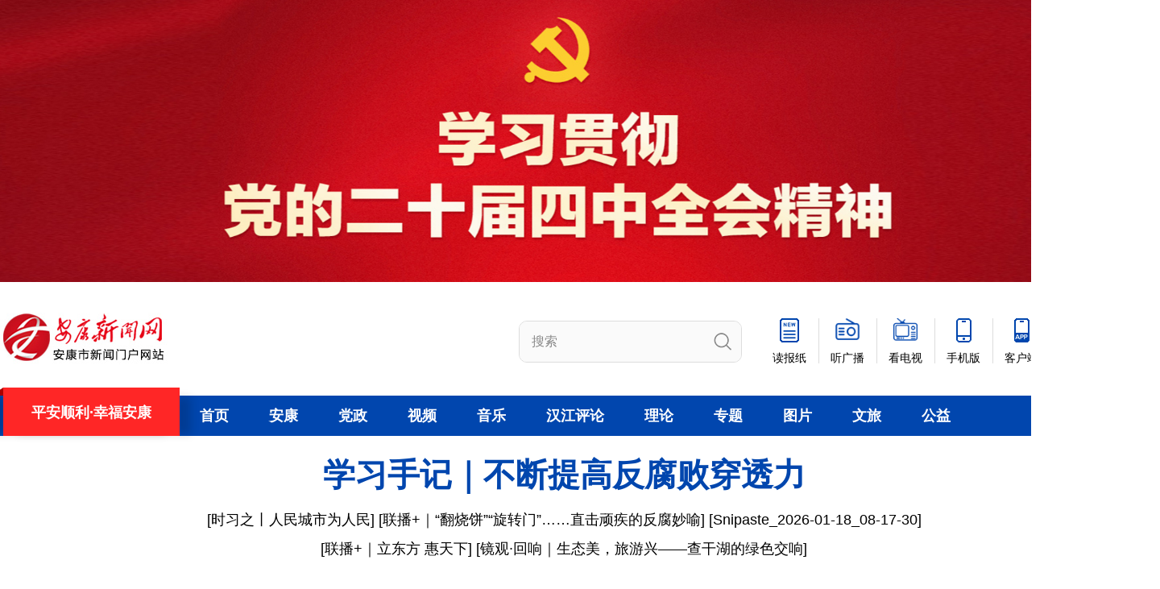

--- FILE ---
content_type: text/html
request_url: http://www.akxw.cn/news/ankang/aknews/2016-12-07/291523_4.html
body_size: 89291
content:
<!DOCTYPE html>
<html xmlns="http://www.w3.org/1999/xhtml">
<head>
    <meta http-equiv="Content-Type" content="text/html; charset=utf-8" />    
    <title>安康新闻网</title>
    <meta name="description" content="安康新闻网是安康市最全面的综合新闻门户网站，汇聚安康新闻、安康体育、安康娱乐、安康科技、安康房产、安康家居、安康汽车、安康休闲、安康美食、安康购物、安康婚庆、安康数码、安康教育、安康旅游、安康财经、安、安康论坛、安康微信、安康日报、安康APP、安康天气预报、安康特产、安康旅游、安康文化、安康信息、安康家政等众多优质频道，力求为广大网友提供最新最快最全面的安康本地新闻生活资讯。" />
    <meta name="keywords" content="安康,安康新闻,安康新闻网,安康新网,安康日报,安康体育,安康娱乐,安康科技,安康房产,安康家居,安康汽车,安康休闲,安康美食,安康购物,安康婚庆,安康数码,安康教育,安康旅游,安康财经,安康论坛,安康微信,安康APP,安康天气预报,安康特产,安康旅游,安康文化,安康信息,安康家政" />    
    <link rel="stylesheet" href="https://www.akxw.cn/resource/css/base.css" />
    <link rel="stylesheet" href="https://www.akxw.cn/resource/css/swiper-bundle.min.css" />
    <link rel="stylesheet" href="https://www.akxw.cn/resource/css/footer.css">
    <link rel="stylesheet" href="https://www.akxw.cn/resource/css/home.css">
    <link rel="stylesheet" href="https://www.akxw.cn/resource/css/header.css">
</head>
<body>
    
                <div class="top_ad">            
            <a href="https://www.akxw.cn/col2070.html" target="_blank"><img src="https://www.akxw.cn/pic/202601/04/a097bee3-8f28-4782-a391-737afdb2e358.jpg"></a>            
        </div>

    <div class="topNav wrapper">
        <a href="#"><img src="https://www.akxw.cn/resource/img/logo.png" class="logo" /></a>
        <div class="topInfo">
            <div class="Search">
                <form id="FindForm" class="search" name="form1" method="get" action="https://www.akxw.cn/static/Search.html" target="_blank">
                    <input type="text" placeholder="搜索" name="keywords" id="kw" value="" class="search-1" />
                    <input name="siteID" value="1" type="hidden">
                    <input type="submit" id="button-addon" value="" class="search-2" />
                </form>
            </div>
            <ul class="service_fun">
                <li class="jumpShow">
                    <div class="navIcon wapIcon"></div>
                    <span>读报纸</span>
                    <div class="jumpNav">
                        <p><strong>安康日报数字报</strong></p>
                        <img src="https://www.akxw.cn/resource/img/index_akrb.jpg" width="55%" />
                        <br />
                        <a href="https://sjk.akxw.cn" target="_blank"><span>点击浏览PC版</span></a>
                    </div>
                </li>
                <li class="jumpShow">
                    <div class="navIcon radioIcon"></div>
                    <span>听广播</span>
                    <div class="jumpNav">
                        <p><strong>安康广播</strong></p>
                        <a href="col2077.html"><img src="/resource/img/jumpnav2.png" class="appImg" width="40%" /></a>
                        <br />
                        <a href="col2077.html"><span>立即查看</span></a>
                    </div>
                </li>
                <li class="jumpShow">
                    <div class="navIcon tvIcon"></div>
                    <span>看电视</span>
                    <div class="jumpNav">
                        <p><strong>安康电视</strong></p>
                        <a href="col2076.html"><img src="/resource/img/jumpnav2.png" class="appImg" width="40%" /></a>
                        <br />
                        <a href="col2076.html"><span>立即查看</span></a>
                    </div>
                </li>
                <li class="jumpShow">
                    <div class="navIcon phoneIcon"></div>
                    <span>手机版</span>
                    <div class="jumpNav">
			            <p><strong>手机版</strong></p>
                        <img src="https://www.akxw.cn/resource/img/index_akxww.jpg" width="55%" />                        
                    </div>
                </li>		
                <li class="jumpShow">
                    <div class="navIcon clientIcon"></div>
                    <span>客户端</span>
                    <div class="jumpNav">
			            <p><strong>安康融媒客户端</strong></p>
                        <a href="https://app.akrt.cn/public/html/share/index.html" target="_blank"><img src="/resource/img/jumpnav2.png" class="appImg" width="40%" /></a>
                        <br />
                        <a href="https://app.akrt.cn/public/html/share/index.html"><span>下载APP</span></a>    
                    </div>
                </li>
                <li class="rong_hover">
		    <div class="navIcon rongIcon"></div>
                    <span>融媒矩阵</span>                    
                    <div class="rong">
                        <div class="rong_name">
                            <p class="rong_cur">公众号</p>
                            <p>视频号</p>
                            <p>抖音号</p>
                        </div>
                        <div class="rong_con">
                            <div class="rong_list">
                                <p class="qr_1">安康日报</p>
                                <p class="qr_2">897综合广播</p>
                                <p class="qr_3">959交通广播</p>
                                <p class="qr_4">新闻视听</p>
                                <p class="qr_5">安康融媒</p>
                                <div class="rongEM">
                                    <img src="/resource/img/qrcode_1.jpg" class="qr_1" />
                                    <img src="/resource/img/qrcode_2.jpg" class="qr_2" />
                                    <img src="/resource/img/qrcode_3.jpg" class="qr_3" />
                                    <img src="/resource/img/qrcode_4.jpg" class="qr_4" />
                                    <img src="/resource/img/qrcode_5.jpg" class="qr_5" />
                                </div>
                            </div>
                            <div class="rong_list">
                                <p class="qr_6">安康日报</p>
                                <p class="qr_7">897综合广播</p>
                                <p class="qr_8">959交通广播</p>
                                <p class="qr_9">新闻视听</p>
                                <p class="qr_10">安康融媒</p>
                                <p class="qr_11">民生视点</p>
                                <div class="rongEM">
                                    <img src="/resource/img/qrcode_6.jpg" class="qr_6" />
                                    <img src="/resource/img/qrcode_7.jpg" class="qr_7" />
                                    <img src="/resource/img/qrcode_8.jpg" class="qr_8" />
                                    <img src="/resource/img/qrcode_9.jpg" class="qr_9" />
                                    <img src="/resource/img/qrcode_10.jpg" class="qr_10" />
                                    <img src="/resource/img/qrcode_11.jpg" class="qr_11" />
                                </div>
                            </div>
                            <div class="rong_list">
                                <p class="qr_12">安康新闻网</p>
                                <p class="qr_13">安广897</p>
                                <p class="qr_14">959抖安康</p>
                                <p class="qr_15">安康新闻</p>
                                <p class="qr_16">民生视点</p>
                                <p class="qr_17">安康融媒</p>
                                <div class="rongEM">
                                    <img src="/resource/img/qrcode_12.jpg" class="qr_12" />
                                    <img src="/resource/img/qrcode_13.jpg" class="qr_13" />
                                    <img src="/resource/img/qrcode_14.jpg" class="qr_14" />
                                    <img src="/resource/img/qrcode_15.jpg" class="qr_15" />
                                    <img src="/resource/img/qrcode_16.jpg" class="qr_16" />
                                    <img src="/resource/img/qrcode_17.jpg" class="qr_17" />
                                </div>
                            </div>
                        </div>
                    </div>
                </li>
            </ul>
        </div>
    </div>
    <!-- <div class="nav_wrap mCenter"> -->
    <div class="nav_wrap">
        <div class="nav">
            <ul>
                <li></li>
                <li class="nav_language"><span>平安顺利·幸福安康</span></li>
                <li class="nav_item"><span><a href="/">首页</a></span></li>
                <li class="nav_item"><span><a href="/col21.html">安康</a></span></li>
                <li class="nav_item"><span><a href="/col1057.html">党政</a></span></li>
                <li class="nav_item"><span><a href="/col50.html">视频</a></span></li>
                <li class="nav_item"><span><a href="https://app.akrt.cn/h5/music/" target="_blank">音乐</a></span></li>
                <li class="nav_item"><span><a href="/col761.html">汉江评论</a></span></li>
                <li class="nav_item"><span><a href="/col52.html">理论</a></span></li>
                <li class="nav_item"><span><a href="/col65.html">专题</a></span></li>
                <li class="nav_item"><span><a href="/col7.html">图片</a></span></li>
                <li class="nav_item"><span><a href="/col8.html">文旅</a></span></li>
                <li class="nav_item"><span><a href="/col99.html">公益</a></span></li>
                <li class="nav_item"></li>
            </ul>
        </div>        
    </div>

    <div class="toutiao wrapper">
        
                <h1><a href="https://www.akxw.cn/content/202601/18/c601292.html" title="" target="_blank">学习手记｜不断提高反腐败穿透力</a></h1>
 
        <p>
        
                
        [<a class="xy-content-link" href="https://www.akxw.cn/content/202601/18/c601295.html" target="_blank">时习之丨人民城市为人民</a>]
        
        [<a class="xy-content-link" href="https://www.akxw.cn/content/202601/18/c601294.html" target="_blank">联播+｜“翻烧饼”“旋转门”……直击顽疾的反腐妙喻</a>]
        
        [<a class="xy-content-link" href="https://www.akxw.cn/content/202601/18/c601293.html" target="_blank">Snipaste_2026-01-18_08-17-30</a>]
        <br/>
        [<a class="xy-content-link" href="https://www.akxw.cn/content/202601/17/c601291.html" target="_blank">联播+｜立东方 惠天下</a>]
        
        [<a class="xy-content-link" href="https://www.akxw.cn/content/202601/17/c601290.html" target="_blank">镜观·回响｜生态美，旅游兴——查干湖的绿色交响</a>]
 
        </p>
    </div>
    
        
    
        <div class="ad2 wrapper">
                </div>
    
    
        <div class="ad3 wrapper">
                </div>

    <div class="direct wrapper">
        <div class="direct_left">
            <h2><a href="/col58.html">国内要闻</a></h2>
            <div class="textRoll">
                <div class="swiper-wrapper">
                    
                                        <div class="swiper-slide">
                    <a href="https://www.akxw.cn/content/202601/16/c601281.html" target="_blank"><span>01-16</span>习近平接受外国新任驻华大使递交国书</a>
                    </div>
                    <div class="swiper-slide">
                    <a href="https://www.akxw.cn/content/202601/16/c601268.html" target="_blank"><span>01-16</span>视频丨习近平总书记在二十届中央纪委五次全会上的重要讲话引发热烈反响</a>
                    </div>
                    <div class="swiper-slide">
                    <a href="https://www.akxw.cn/content/202601/16/c601267.html" target="_blank"><span>01-16</span>壹视界·从“早节”到“晚节”，总书记叮嘱党员干部拒腐防变</a>
                    </div>
                    <div class="swiper-slide">
                    <a href="https://www.akxw.cn/content/202601/15/c601244.html" target="_blank"><span>01-15</span>习近平总书记重要讲话为推进全面从严治党指引方向</a>
                    </div>
                    <div class="swiper-slide">
                    <a href="https://www.akxw.cn/content/202601/15/c601243.html" target="_blank"><span>01-15</span>学习新语｜把权力关进制度的笼子</a>
                    </div>
                    <div class="swiper-slide">
                    <a href="https://www.akxw.cn/content/202601/15/c601238.html" target="_blank"><span>01-15</span>在中央城市工作会议上的讲话</a>
                    </div>
                    <div class="swiper-slide">
                    <a href="https://www.akxw.cn/content/202601/15/c601239.html" target="_blank"><span>01-15</span>联播+｜总书记的“治权”之喻</a>
                    </div>
                    <div class="swiper-slide">
                    <a href="https://www.akxw.cn/content/202601/15/c601240.html" target="_blank"><span>01-15</span>习近平总书记关切事｜冰雪之城 向新而行</a>
                    </div>
                    <div class="swiper-slide">
                    <a href="https://www.akxw.cn/content/202601/15/c601203.html" target="_blank"><span>01-15</span>视频丨科技赋能反腐！年度反腐大片播出第四集</a>
                    </div>
                    <div class="swiper-slide">
                    <a href="https://www.akxw.cn/content/202601/15/c601202.html" target="_blank"><span>01-15</span>近闻·“中国特色反腐败之路，要坚定走下去”</a>
                    </div>

                </div>
                <div class="txtPrev">&lt;</div>
                <div class="txtNext">&gt;</div>
            </div>
        </div>
    </div>
    <div class="headline  wrapper">
        <div class="topNews">            
            
                        <h1><a href="https://www.akxw.cn/content/202601/11/c600839.html" target="_blank">我市召开全市领导干部大会</a></h1>

        </div>
        <div class="sidebar">
            <div class="sidebar-item"><a href="/col2078.html" target="_blank"><img src="/resource/img/shuji.png"  style="display:none;"/></a><div><a href="/col2078.html" target="_blank"><span class="sidebar-tit">柯昌万</span><span class="sidebar-tit">报道集</span></a></div></div>
            <div class="sidebar-item"><a href="/col2043.html" target="_blank"><img src="/resource/img/shizhang.png" style="display:none;"/></a><div><a href="/col2043.html" target="_blank"><span class="sidebar-tit">张小平</span><span class="sidebar-tit">报道集</span></a></div></div>
        </div>        
    </div>
    <div class="news wrapper">
        <div class="news_pic">
            <div class="news_pic_move hover_inner">
                <div class="swiper-wrapper swiper-no-swiping">
                    
                                       <div class="swiper-slide">
                        <div class="img_scale"><a href="https://www.akxw.cn/content/202601/15/c601232.html" target="_blank"><img src="https://www.akxw.cn/pic/202601/15/d1e49bfd-3b33-4ded-9253-1477f3abed86.jpg" /></a>
                        </div>
                        <p>
                            <a href="https://www.akxw.cn/content/202601/15/c601232.html" target="_blank">文旅微短剧《许你一个安康》首播引发观众情感共鸣</a>
                        </p>                        
                    </div>
                    <div class="swiper-slide">
                        <div class="img_scale"><a href="https://www.akxw.cn/content/202601/13/c600907.html" target="_blank"><img src="https://www.akxw.cn/pic/202601/13/7655b334-46bf-4f08-9cd6-3f1dffac043b.jpg" /></a>
                        </div>
                        <p>
                            <a href="https://www.akxw.cn/content/202601/13/c600907.html" target="_blank">以宴为媒 以剧为桥——精品文旅微短剧《许你一个安康》暖心开播</a>
                        </p>                        
                    </div>
                    <div class="swiper-slide">
                        <div class="img_scale"><a href="https://www.akxw.cn/content/202601/11/c600839.html" target="_blank"><img src="https://www.akxw.cn/pic/202601/11/20a6ceda-ee60-4c36-8616-4bd228b8bbae.png" /></a>
                        </div>
                        <p>
                            <a href="https://www.akxw.cn/content/202601/11/c600839.html" target="_blank">我市召开全市领导干部大会</a>
                        </p>                        
                    </div>
                    <div class="swiper-slide">
                        <div class="img_scale"><a href="https://www.akxw.cn/content/202601/06/c600652.html" target="_blank"><img src="https://www.akxw.cn/pic/202601/06/c6885e98-ca78-473a-adc9-cd539c71a75d.jpg" /></a>
                        </div>
                        <p>
                            <a href="https://www.akxw.cn/content/202601/06/c600652.html" target="_blank">“双城联动”带动“文旅联姻”</a>
                        </p>                        
                    </div>
                    <div class="swiper-slide">
                        <div class="img_scale"><a href="https://www.akxw.cn/content/202601/01/c600448.html" target="_blank"><img src="https://www.akxw.cn/pic/202601/01/30973177-54db-4b9c-9d65-b40414c05261.png" /></a>
                        </div>
                        <p>
                            <a href="https://www.akxw.cn/content/202601/01/c600448.html" target="_blank">市委常委会议军会议召开</a>
                        </p>                        
                    </div>
                    <div class="swiper-slide">
                        <div class="img_scale"><a href="https://www.akxw.cn/content/202601/01/c600447.html" target="_blank"><img src="https://www.akxw.cn/pic/202601/01/552f985d-abb6-49f9-a4e1-4235fd0c6375.png" /></a>
                        </div>
                        <p>
                            <a href="https://www.akxw.cn/content/202601/01/c600447.html" target="_blank">市委召开常委会会议 认真学习习近平总书记重要讲话重要指示精神 研究民政和巩固衔接等工作研究民政和巩固衔接等工作</a>
                        </p>                        
                    </div>

                </div>
                <div class="swiper-button-next hover_btn_next"></div>
                <div class="swiper-button-prev hover_btn_prev"></div>
                <div class="swiper-pagination" id="video_page"></div> 
                <div class="news_video">
                    <div class="video_box">
                        <video preload="auto" src="" controls loop></video>
                    </div>
                    <div class="video_close"></div>
                    <div class="video_title"></div>
                </div>               
            </div>

            <div class="news_pic_list hover_inner">
                <div class="swiper-wrapper swiper-no-swiping">
                    
                                        <div class="swiper-slide">
                        <div class="img_scale"><a href="https://www.akxw.cn/content/202512/12/c483569.html" title="" target="_blank"><img src="https://www.akxw.cn/pic/202512/12/2fadf3f9-3151-4040-a712-9309b12c7ab5.png" /></a>
                            <span class="playBlock small_play_btn" data-vdosrc="https://oss.akrt.cn/transcode/2025/12/12/52460406E8C323B7697FE175DAD7F489.mp4"></span>
                        </div>
                        <div class="addSpan">
                            <a href="https://www.akxw.cn/content/202512/12/c483569.html" title="" target="_blank">探访毛绒玩具产业新都 高质量发展安康答卷</a>
                        </div>
                    </div>
                    <div class="swiper-slide">
                        <div class="img_scale"><a href="https://www.akxw.cn/content/202510/23/c481741.html" title="" target="_blank"><img src="https://www.akxw.cn/pic/202510/23/068f6425-1677-45cb-b585-d673c91e3a5a.png" /></a>
                            <span class="playBlock small_play_btn" data-vdosrc="https://www.akxw.cn/vod/fmp/1/video/2025/10/23/10/68fc47b1411c6634bce00fec47fa142450396d28344f1d05.mp4"></span>
                        </div>
                        <div class="addSpan">
                            <a href="https://www.akxw.cn/content/202510/23/c481741.html" title="" target="_blank">今日霜降</a>
                        </div>
                    </div>
                    <div class="swiper-slide">
                        <div class="img_scale"><a href="https://www.akxw.cn/content/202510/08/c481233.html" title="" target="_blank"><img src="https://www.akxw.cn/pic/202510/08/238be24c-3aa8-4f63-a676-e5a58750387a.png" /></a>
                            <span class="playBlock small_play_btn" data-vdosrc="https://www.akxw.cn/vod/fmp/1/video/2025/10/09/11/5a5256ec6d6bbeb7bfc7a310779701631e05710e75b0c84c.mp4"></span>
                        </div>
                        <div class="addSpan">
                            <a href="https://www.akxw.cn/content/202510/08/c481233.html" title="" target="_blank">今日寒露</a>
                        </div>
                    </div>
                    <div class="swiper-slide">
                        <div class="img_scale"><a href="https://www.akxw.cn/content/202510/03/c481162.html" title="" target="_blank"><img src="https://www.akxw.cn/pic/202510/03/d2ac0c1e-f50f-4520-8547-f48164035646.png" /></a>
                            <span class="playBlock small_play_btn" data-vdosrc="https://www.akxw.cn/vod/fmp/1/video/2025/10/03/09/b14ace6197945894b4b5457c147156db0370aeaf853d71b3.mp4"></span>
                        </div>
                        <div class="addSpan">
                            <a href="https://www.akxw.cn/content/202510/03/c481162.html" title="" target="_blank">红旗映山河</a>
                        </div>
                    </div>
                    <div class="swiper-slide">
                        <div class="img_scale"><a href="https://www.akxw.cn/content/202510/02/c481158.html" title="" target="_blank"><img src="https://www.akxw.cn/pic/202510/02/f2fc69b8-6fdc-490a-842b-1b81a6eb2bfd.png" /></a>
                            <span class="playBlock small_play_btn" data-vdosrc="https://www.akxw.cn/vod/fmp/1/video/2025/10/03/09/89aa688b3b7dcd36791d687eead08c323a8bbf3fef3426af.mp4"></span>
                        </div>
                        <div class="addSpan">
                            <a href="https://www.akxw.cn/content/202510/02/c481158.html" title="" target="_blank">强国路上，必定有我</a>
                        </div>
                    </div>
                    <div class="swiper-slide">
                        <div class="img_scale"><a href="https://www.akxw.cn/content/202510/01/c481157.html" title="" target="_blank"><img src="https://www.akxw.cn/pic/202510/01/d3586eb2-fd77-40a9-a507-6da15ec395b2.png" /></a>
                            <span class="playBlock small_play_btn" data-vdosrc="https://www.akxw.cn/vod/fmp/1/video/2025/10/03/10/4dda913122e111112024654e217e5f32e62dd92242aae55a.mp4"></span>
                        </div>
                        <div class="addSpan">
                            <a href="https://www.akxw.cn/content/202510/01/c481157.html" title="" target="_blank">凝聚</a>
                        </div>
                    </div>
                    <div class="swiper-slide">
                        <div class="img_scale"><a href="https://www.akxw.cn/content/202509/07/c480230.html" title="" target="_blank"><img src="https://www.akxw.cn/pic/202509/07/6dd8f33b-e3bd-4519-a275-649b2a817b8f.png" /></a>
                            <span class="playBlock small_play_btn" data-vdosrc="https://www.akxw.cn/vod/fmp/1/video/2025/09/08/11/c53387128c91b2bdd60835058628f0f9f1b8f027e5af464e.mp4"></span>
                        </div>
                        <div class="addSpan">
                            <a href="https://www.akxw.cn/content/202509/07/c480230.html" title="" target="_blank">文化中国行丨白露时节，暑气渐退，寒气初生</a>
                        </div>
                    </div>
                    <div class="swiper-slide">
                        <div class="img_scale"><a href="https://www.akxw.cn/content/202508/17/c479301.html" title="" target="_blank"><img src="https://www.akxw.cn/pic/202508/17/da4e4714-d4a1-449d-a67a-fc0dfe87edc9.jpg" /></a>
                            <span class="playBlock small_play_btn" data-vdosrc="https://www.akxw.cn/vod/fmp/1/video/2025/08/19/08/25afa123937dd4ef049f9e079e0f2a8cb31424ee37ae1557.mp4"></span>
                        </div>
                        <div class="addSpan">
                            <a href="https://www.akxw.cn/content/202508/17/c479301.html" title="" target="_blank">城市内涝，如何避险逃生？</a>
                        </div>
                    </div>
                    <div class="swiper-slide">
                        <div class="img_scale"><a href="https://www.akxw.cn/content/202508/16/c479300.html" title="" target="_blank"><img src="https://www.akxw.cn/pic/202508/16/d0076898-e382-4489-bac7-a9f74a722741.png" /></a>
                            <span class="playBlock small_play_btn" data-vdosrc="https://www.akxw.cn/vod/fmp/1/video/2025/08/19/08/3bc66ecd18dfb9a0bc69ec8e20dc5535b197bc04e3310def.mp4"></span>
                        </div>
                        <div class="addSpan">
                            <a href="https://www.akxw.cn/content/202508/16/c479300.html" title="" target="_blank">城市内涝如何避险自救</a>
                        </div>
                    </div>
                    <div class="swiper-slide">
                        <div class="img_scale"><a href="https://www.akxw.cn/content/202508/15/c479299.html" title="" target="_blank"><img src="https://www.akxw.cn/pic/202508/15/da266b1c-b0e1-4224-a3e3-aed224676a18.jpg" /></a>
                            <span class="playBlock small_play_btn" data-vdosrc="https://www.akxw.cn/vod/fmp/1/video/2025/08/19/08/dcab570f01192a47f353a947ccd0c1cb232f86edcaf9afc2.mp4"></span>
                        </div>
                        <div class="addSpan">
                            <a href="https://www.akxw.cn/content/202508/15/c479299.html" title="" target="_blank">暴雨山洪莫轻视 科学避险保平安</a>
                        </div>
                    </div>

                </div>
                <div class="swiper-button-next hover_btn_next"></div>
                <div class="swiper-button-prev hover_btn_prev"></div>
            </div>

        </div>
        <div class="news_list">            <ul>
                
                                <li><a href="https://www.akxw.cn/content/202601/11/c600839.html" target="_blank">我市召开全市领导干部大会</a></li>

                
                                <li><a href="https://www.akxw.cn/content/202601/09/c600811.html" target="_blank">市政府党组召开集体学习暨年度调研成果交流会议</a></li>

                
                                <li><a href="https://www.akxw.cn/content/202601/11/c600842.html" target="_blank">寇全安在汉阴县调研经济稳增长等重点工作</a></li>
                <li><a href="https://www.akxw.cn/content/202601/11/c600841.html" target="_blank">罗晓君在镇坪县调研督导稳增长等工作</a></li>

                <li class="showAdv">                    
                
                                            <a href="https://www.akxw.cn/col2072.html" target="_blank"><img src="https://www.akxw.cn/pic/202512/24/2a2227f2-d2d0-45d0-9288-05ba12c2899f.png"></a>

                </li>
            </ul>
            <ul>
                
                                <li><a href="https://www.akxw.cn/content/202601/16/c601284.html" target="_blank">18日夜间至21日 我市有雨雪降温天气</a></li>
                <li><a href="https://www.akxw.cn/content/202601/16/c601245.html" target="_blank">我市环境监测能力获国家“硬核”认证</a></li>
                <li><a href="https://www.akxw.cn/content/202601/15/c601232.html" target="_blank">文旅微短剧《许你一个安康》首播引发观众情感共鸣</a></li>
                <li><a href="https://www.akxw.cn/content/202601/15/c601210.html" target="_blank">一业兴百业旺</a></li>
                <li><a href="https://www.akxw.cn/content/202601/15/c601209.html" target="_blank">汉阴县国有资本收益收缴实现新突破</a></li>
                <li><a href="https://www.akxw.cn/content/202601/15/c601208.html" target="_blank">从“移居”到“宜居”的幸福变迁</a></li>

            </ul>
            <ul>
                
                                <li><a href="https://www.akxw.cn/content/202601/17/c601288.html" target="_blank">市审计局召开2026年度全市审计工作谋划务虚会</a></li>
                <li><a href="https://www.akxw.cn/content/202601/15/c601211.html" target="_blank">以“民生温度”提升“幸福指数”</a></li>
                <li><a href="https://www.akxw.cn/content/202601/14/c601130.html" target="_blank">市安委办印发《通知》 在全市安全生产领域推行“三四三”工作法</a></li>
                <li><a href="https://www.akxw.cn/content/202601/13/c600893.html" target="_blank">市财政局组织开展行政事业性国有资产报告培训</a></li>
                <li><a href="https://www.akxw.cn/content/202601/12/c600887.html" target="_blank">戎装映红妆 誓言许家国</a></li>
                <li><a href="https://www.akxw.cn/content/202601/12/c600863.html" target="_blank">监管为民保安全</a></li>

            </ul>
        </div>

    </div>
    <!-- 专题 -->
    <div class="threeEyes wrapper">
        <div class="sub_column"><a href="/col65.html">专题</a></div>
        <div class="marvellous">
            <div class="marvellousSwiper hover_inner">
                <div class="swiper-wrapper swiper-no-swiping">
                    
                                        <div class="swiper-slide img_scale">
                    <a href="https://www.akxw.cn/col2075.html" target="_blank"><img src="https://www.akxw.cn/pic/202601/07/e90a51a5-1974-43cc-846f-dc748553a606.png" /></a>
                    </div>
                    <div class="swiper-slide img_scale">
                    <a href="https://www.akxw.cn/col2070.html" target="_blank"><img src="https://www.akxw.cn/pic/202601/04/fca2227c-2428-4331-a309-fac710b276ac.jpg" /></a>
                    </div>
                    <div class="swiper-slide img_scale">
                    <a href="https://www.akxw.cn/col2072.html" target="_blank"><img src="https://www.akxw.cn/pic/202512/31/f67a5e9a-b525-448c-bc7c-7d76cd99c5b1.png" /></a>
                    </div>
                    <div class="swiper-slide img_scale">
                    <a href="https://www.akxw.cn/col2058.html" target="_blank"><img src="https://www.akxw.cn/pic/202512/30/61b9e04d-39ce-4a50-ac46-822007f7f3ba.png" /></a>
                    </div>
                    <div class="swiper-slide img_scale">
                    <a href="https://www.akxw.cn/col2066.html" target="_blank"><img src="https://www.akxw.cn/pic/202503/01/fce65b3f-794e-4a90-a92f-b2cd03450ead.jpg" /></a>
                    </div>

                </div>
                <div class="swiper-button-next hover_btn_next"></div>
                <div class="swiper-button-prev hover_btn_prev"></div>
            </div>
        </div>
    </div>
    <div class="readComment wrapper">
        <div class="chinaWorld">
            <!-- 县区动态 -->
            <div class="chinaWorld_item left">
                <div class="sub_column">
                    <a href="/col35.html">县区动态</a>
                </div>
                <div class="chinaWorld_pic">
                    
                                        <div class="img_scale"><a href="https://www.akxw.cn/content/202601/16/c601262.html" target="_blank"><img src="https://www.akxw.cn/pic/202601/16/6ee6afff-b813-47c7-ad20-dbd8ec2f9c90.png" /></a>
                        <p class="pic-1" data-id="601262"><a href="https://www.akxw.cn/content/202601/16/c601262.html">安康东坝白庙雨污分流工程污水管道全线贯通</a></p>
                    </div>

                </div>
                <ul class="chinaWorld_txt">
                    
                                        <li class="li-1" data-id="601285">
                        <a href="https://www.akxw.cn/content/202601/16/c601285.html">小承诺里的党员担当</a>
                    </li>
                    <li class="li-1" data-id="601262">
                        <a href="https://www.akxw.cn/content/202601/16/c601262.html">安康东坝白庙雨污分流工程污水管道全线贯通</a>
                    </li>
                    <li class="li-1" data-id="601260">
                        <a href="https://www.akxw.cn/content/202601/16/c601260.html">岚皋冬日文旅活动丰富多彩</a>
                    </li>
                    <li class="li-1" data-id="601258">
                        <a href="https://www.akxw.cn/content/202601/16/c601258.html">文化赋能添新彩</a>
                    </li>
                    <li class="li-1" data-id="601254">
                        <a href="https://www.akxw.cn/content/202601/16/c601254.html">蓄势赋能“开门红”</a>
                    </li>
                    <li class="li-1" data-id="601252">
                        <a href="https://www.akxw.cn/content/202601/16/c601252.html">宁陕多举措激发干部干事创业内生动力</a>
                    </li>

                </ul>
            </div>
            <!-- 理论专栏 -->
            <div class="chinaWorld_item left">
                <div class="sub_column">
                    <a href="/col52.html">理论专栏</a>
                </div>
                <div class="chinaWorld_pic">
                    
                                        <div class="img_scale"><a href="https://www.akxw.cn/content/202512/29/c484078.html" target="_blank"><img src="https://www.akxw.cn/pic/202512/29/07402cba-f59c-4110-8647-9454c977a45c.png" /></a>
                        <p class="pic-2" data-id="484078"><a href="https://www.akxw.cn/content/202512/29/c484078.html">坚守根本遵循 提升办学质效 在服务大局中彰显独特价值</a></p>
                    </div>

                </div>
                <ul class="chinaWorld_txt">
                    
                                        <li class="li-2" data-id="484078">
                        <a href="https://www.akxw.cn/content/202512/29/c484078.html">坚守根本遵循 提升办学质效 在服务大局中彰显独特价值</a>
                    </li>
                    <li class="li-2" data-id="484079">
                        <a href="https://www.akxw.cn/content/202512/29/c484079.html">深入学习贯彻党的二十届四中全会精神 打造陕南中医药服务新高地</a>
                    </li>
                    <li class="li-2" data-id="483784">
                        <a href="https://www.akxw.cn/content/202512/19/c483784.html">赓续秦巴文脉 赋能幸福安康</a>
                    </li>
                    <li class="li-2" data-id="483783">
                        <a href="https://www.akxw.cn/content/202512/19/c483783.html">关于创新推行街道议事代表会议制度的探索与思考</a>
                    </li>
                    <li class="li-2" data-id="483130">
                        <a href="https://www.akxw.cn/content/202512/01/c483130.html">变硒资源为硒产业——安康富硒文化的实践运用与价值转换</a>
                    </li>
                    <li class="li-2" data-id="482738">
                        <a href="https://www.akxw.cn/content/202511/20/c482738.html">不断开创在中国式现代化道路上聚力建设幸福安康新局面</a>
                    </li>

                </ul>
            </div>
            <!-- 汉江评论 -->
            <div class="chinaWorld_item right">
                <div class="sub_column">
                    <a href="/col761.html">汉江评论</a>
                </div>
                <div class="chinaWorld_pic">
                    
                                        <div class="img_scale"><a href="https://www.akxw.cn/content/202512/16/c483678.html" target="_blank"><img src="https://www.akxw.cn/pic/202512/16/b1859c4c-1da2-4d31-9c75-2ba211e66dc4.jpg" /></a>
                        <p class="pic-3" data-id="483678"><a href="https://www.akxw.cn/content/202512/16/c483678.html">让青春之花绚丽绽放</a></p>
                    </div>

                </div>
                <ul class="chinaWorld_txt">
                    
                                        <li class="li-3" data-id="483680">
                        <a href="https://www.akxw.cn/content/202512/16/c483680.html">用心用情解民忧</a>
                    </li>
                    <li class="li-3" data-id="483678">
                        <a href="https://www.akxw.cn/content/202512/16/c483678.html">让青春之花绚丽绽放</a>
                    </li>
                    <li class="li-3" data-id="483679">
                        <a href="https://www.akxw.cn/content/202512/16/c483679.html">永葆为民务实清廉的政治本色</a>
                    </li>
                    <li class="li-3" data-id="483677">
                        <a href="https://www.akxw.cn/content/202512/16/c483677.html">以奋斗姿态激扬青春力量</a>
                    </li>
                    <li class="li-3" data-id="483524">
                        <a href="https://www.akxw.cn/content/202512/11/c483524.html">努力发扬斗争精神</a>
                    </li>
                    <li class="li-3" data-id="483489">
                        <a href="https://www.akxw.cn/content/202512/10/c483489.html">以奋斗姿态激扬青春力量</a>
                    </li>

                </ul>
            </div>
        </div>
    </div>
    <!-- 城市推荐 -->
    <div class="practice wrapper">
        <div class="city">
            <div class="sub_column">城市推介</div>
            <div class="citySwiper hover_inner">
                <div class="swiper-wrapper swiper-no-swiping">
                    
                                        <div class="swiper-slide">
                        <div class="img_scale"><a href="https://www.akxw.cn/col837.html" target="_blank"><img src="https://www.akxw.cn/pic/202512/09/ed9f2068-5a8e-4ffa-89fc-90e1e39a4527.png" /></a>
                        </div>
                    </div>
                    <div class="swiper-slide">
                        <div class="img_scale"><a href="https://www.akxw.cn/col838.html" target="_blank"><img src="https://www.akxw.cn/pic/202512/09/da3f5d94-7ab4-424b-a502-d3346e6ad917.png" /></a>
                        </div>
                    </div>
                    <div class="swiper-slide">
                        <div class="img_scale"><a href="https://www.akxw.cn/col839.html" target="_blank"><img src="https://www.akxw.cn/pic/202512/09/5802cfd3-fcad-4fb3-bf94-7fa40c3d325f.png" /></a>
                        </div>
                    </div>
                    <div class="swiper-slide">
                        <div class="img_scale"><a href="https://www.akxw.cn/col845.html" target="_blank"><img src="https://www.akxw.cn/pic/202512/09/c0e311e9-b87c-4bd4-94e2-4c32d9c36e2b.png" /></a>
                        </div>
                    </div>
                    <div class="swiper-slide">
                        <div class="img_scale"><a href="https://www.akxw.cn/col846.html" target="_blank"><img src="https://www.akxw.cn/pic/202512/31/41e29d14-5b91-4101-bb96-652871ee7653.png" /></a>
                        </div>
                    </div>
                    <div class="swiper-slide">
                        <div class="img_scale"><a href="https://www.akxw.cn/col843.html" target="_blank"><img src="https://www.akxw.cn/pic/202512/09/aa208c83-fee6-4c1b-9983-15d78521f8d5.png" /></a>
                        </div>
                    </div>
                    <div class="swiper-slide">
                        <div class="img_scale"><a href="https://www.akxw.cn/col842.html" target="_blank"><img src="https://www.akxw.cn/pic/202512/09/45c876d9-8e57-466b-98f8-9d74c984b7db.png" /></a>
                        </div>
                    </div>
                    <div class="swiper-slide">
                        <div class="img_scale"><a href="https://www.akxw.cn/col840.html" target="_blank"><img src="https://www.akxw.cn/pic/202512/31/30026918-1093-4685-be16-64042895975b.png" /></a>
                        </div>
                    </div>
                    <div class="swiper-slide">
                        <div class="img_scale"><a href="https://www.akxw.cn/col841.html" target="_blank"><img src="https://www.akxw.cn/pic/202512/31/128e5db0-afd1-4224-967a-64558758f804.png" /></a>
                        </div>
                    </div>
                    <div class="swiper-slide">
                        <div class="img_scale"><a href="https://www.akxw.cn/col844.html" target="_blank"><img src="https://www.akxw.cn/pic/202512/31/257ab830-fc50-4b96-b170-35aced98ace0.png" /></a>
                        </div>
                    </div>
                    <div class="swiper-slide">
                        <div class="img_scale"><a href="https://www.akxw.cn/col919.html" target="_blank"><img src="https://www.akxw.cn/pic/202512/31/742adc29-bca1-4c26-9f38-eaa37291eeac.png" /></a>
                        </div>
                    </div>
                    <div class="swiper-slide">
                        <div class="img_scale"><a href="https://www.akxw.cn/col920.html" target="_blank"><img src="https://www.akxw.cn/pic/202512/31/1fd74df8-1ee7-40ed-b17b-32ab3e3982f9.png" /></a>
                        </div>
                    </div>
                    <div class="swiper-slide">
                        <div class="img_scale"><a href="https://www.akxw.cn/col921.html" target="_blank"><img src="https://www.akxw.cn/pic/202512/31/4b833b75-6cae-4e03-8bfd-a62c6f077b9f.png" /></a>
                        </div>
                    </div>

                </div>
                <div class="swiper-button-next hover_btn_next"></div>
                <div class="swiper-button-prev hover_btn_prev"></div>
            </div>
        </div>
    </div>
    <!-- 城市推荐 -->
    <div class="threeEyes wrapper">
        <div class="threeEyes_con same_con eye_spec">
            <div class="chinaWorld_item left">
                <div class="sub_column"><a href="/col2007.html">经济产业</a></div>
                <ul class="threeEyes_l same_pic">
                    
                                        <li>
                        <div class="img_scale">
                            <a href="https://www.akxw.cn/content/202601/05/c600617.html" target="_blank"><img src="https://www.akxw.cn/pic/202601/05/7d098843-3f35-49e7-870c-a33c30d0a9c7.jpg"></a>
                        </div>
                        <p class="judSpan noBtn pic-4" data-id="600617"><a href="https://www.akxw.cn/content/202601/05/c600617.html" target="_blank"><span class="“桥头堡”通江达海  “试验田”活力迸发"></span>“桥头堡”通江达海  “试验田”活力迸发</a></p>
                    </li>
                    <li>
                        <div class="img_scale">
                            <a href="https://www.akxw.cn/content/202512/30/c600270.html" target="_blank"><img src="https://www.akxw.cn/pic/202512/30/0e5c8f6b-43da-4637-8f82-23d36c4daa66.jpg"></a>
                        </div>
                        <p class="judSpan noBtn pic-4" data-id="600270"><a href="https://www.akxw.cn/content/202512/30/c600270.html" target="_blank"><span class="汉江两岸涌新潮"></span>汉江两岸涌新潮</a></p>
                    </li>
                    <li>
                        <div class="img_scale">
                            <a href="https://www.akxw.cn/content/202512/29/c600259.html" target="_blank"><img src="https://www.akxw.cn/pic/202512/29/43eb2ab8-443c-4b15-a494-9a76282da54b.jpg"></a>
                        </div>
                        <p class="judSpan noBtn pic-4" data-id="600259"><a href="https://www.akxw.cn/content/202512/29/c600259.html" target="_blank"><span class="旬阳：高质量督查护航高质量发展"></span>旬阳：高质量督查护航高质量发展</a></p>
                    </li>

                </ul>
            </div>
            <div class="chinaWorld_item left">
                <div class="sub_column" style="border:none">&nbsp;</div>
                <div class="threeEyes_second">
                    <div class="threeEyes_m same_wordStyle">
                        <ul>
                            
                                                                    <li class="li-4" data-id="601254"><a href="https://www.akxw.cn/content/202601/16/c601254.html" target="_blank">蓄势赋能“开门红”</a></li>
                                    <li class="li-4" data-id="601217"><a href="https://www.akxw.cn/content/202601/15/c601217.html" target="_blank">打造“近悦远来”的“人才磁场”</a></li>
                                    <li class="li-4" data-id="601210"><a href="https://www.akxw.cn/content/202601/15/c601210.html" target="_blank">一业兴百业旺</a></li>
                                    <li class="li-4" data-id="601207"><a href="https://www.akxw.cn/content/202601/15/c601207.html" target="_blank">我市以科技支撑加力现代农业产业技术体系建设</a></li>
                                    <li class="li-4" data-id="601195"><a href="https://www.akxw.cn/content/202601/15/c601195.html" target="_blank">“供销赋能 美食安康”战略合作启动</a></li>
                                    <li class="li-4" data-id="601146"><a href="https://www.akxw.cn/content/202601/14/c601146.html" target="_blank">让发展成果可感可及</a></li>
                                    <li class="li-4" data-id="601139"><a href="https://www.akxw.cn/content/202601/14/c601139.html" target="_blank">聚势赋能促蝶变</a></li>
                                    <li class="li-4" data-id="600820"><a href="https://www.akxw.cn/content/202601/09/c600820.html" target="_blank">汉阴大棚孕育增收新“薯”光</a></li>
                                    <li class="li-4" data-id="600617"><a href="https://www.akxw.cn/content/202601/05/c600617.html" target="_blank">“桥头堡”通江达海  “试验田”活力迸发</a></li>
                                    <li class="li-4" data-id="600270"><a href="https://www.akxw.cn/content/202512/30/c600270.html" target="_blank">汉江两岸涌新潮</a></li>
                                    <li class="li-4" data-id="484099"><a href="https://www.akxw.cn/content/202512/30/c484099.html" target="_blank">白河县硫铁矿区污染综合治理任务圆满完成</a></li>
                                    <li class="li-4" data-id="600259"><a href="https://www.akxw.cn/content/202512/29/c600259.html" target="_blank">旬阳：高质量督查护航高质量发展</a></li>

                        </ul>
                    </div>

                </div>
            </div>
            <div class="chinaWorld_item right">
                <div class="sub_column"><a href="/col100.html">曝光台</a></div>
                <div class="threeEyes_second">

                    <ul class="threeEyes_r same_wordStyle">
                        
                                                <li>
                            <div class="img_scale"><a href="https://www.akxw.cn/content/202601/14/c601153.html" target="_blank"><img src="https://www.akxw.cn/pic/202601/14/aa1c0719-3d81-4d82-839e-6d072a585daa.jpg"></a>
                                <p  class="pic-5" data-id="601153">
                                <a href="https://www.akxw.cn/content/202601/14/c601153.html" target="_blank">安康城区部分小区消防通道成“停车场”</a>
                                </p>
                            </div>
                        </li>


                        
                                                            <li class="li-5" data-id="601153"><a href="https://www.akxw.cn/content/202601/14/c601153.html" target="_blank">安康城区部分小区消防通道成“停车场”</a></li>
                                <li class="li-5" data-id="481888"><a href="https://www.akxw.cn/content/202510/28/c481888.html" target="_blank">安康城区电动车摩托车 随意停放仍存在</a></li>
                                <li class="li-5" data-id="478524"><a href="https://www.akxw.cn/content/202507/28/c478524.html" target="_blank">文明出行 向交通陋习亮“红灯”</a></li>
                                <li class="li-5" data-id="468885"><a href="https://www.akxw.cn/content/202412/05/c468885.html" target="_blank">不文明行为曝光台｜汉江生态公园部分游客随地吐痰</a></li>
                                <li class="li-5" data-id="466148"><a href="https://www.akxw.cn/content/202410/10/c466148.html" target="_blank">安康中院发布悬赏执行公告 最高赏金百余万</a></li>


                    </ul>
                </div>
            </div>
        </div>
    </div>
    
        
    
        <div class="ad2 wrapper">
                </div>
    
    
        <div class="ad3 wrapper">
                </div>

    <div class="threeEyes wrapper">
        <div class="threeEyes_con same_con eye_spec">
            <div class="chinaWorld_item left">
                <div class="sub_column"><a href="/col2008.html">社会法制</a></div>
                <ul class="threeEyes_l same_pic">
                    
                                        <li>
                        <div class="img_scale">
                            <a href="https://www.akxw.cn/content/202512/08/c483404.html" target="_blank"><img src="https://www.akxw.cn/pic/202512/08/6b75103c-9092-4314-b354-2b9bdc83935e.jpg"></a>
                        </div>
                        <p class="judSpan noBtn pic-6" data-id="483404"><a href="https://www.akxw.cn/content/202512/08/c483404.html" target="_blank"><span class="汉阴凤堰梯田保护步入法治化轨道"></span>汉阴凤堰梯田保护步入法治化轨道</a></p>
                    </li>
                    <li>
                        <div class="img_scale">
                            <a href="https://www.akxw.cn/content/202512/16/c483660.html" target="_blank"><img src="https://www.akxw.cn/pic/202512/16/34008a0e-a207-4980-9b87-8bc54a2d9b4d.png"></a>
                        </div>
                        <p class="judSpan noBtn pic-6" data-id="483660"><a href="https://www.akxw.cn/content/202512/16/c483660.html" target="_blank"><span class="以法治力量共护碧水清波"></span>以法治力量共护碧水清波</a></p>
                    </li>
                    <li>
                        <div class="img_scale">
                            <a href="https://www.akxw.cn/content/202512/12/c483548.html" target="_blank"><img src="https://www.akxw.cn/pic/202512/12/5becc700-eee4-47ba-a9b3-a788306b1a82.jpg"></a>
                        </div>
                        <p class="judSpan noBtn pic-6" data-id="483548"><a href="https://www.akxw.cn/content/202512/12/c483548.html" target="_blank"><span class="长治久安根基稳"></span>长治久安根基稳</a></p>
                    </li>

                </ul>
            </div>
            <div class="chinaWorld_item left">
                <div class="sub_column" style="border:none">&nbsp;</div>
                <div class="threeEyes_second">
                    <div class="threeEyes_m same_wordStyle">
                        <ul>
                            
                                                                    <li class="li-6" data-id="601156"><a href="https://www.akxw.cn/content/202601/14/c601156.html" target="_blank">小轿车与摩托车相撞，摩托车负主责怎么赔？</a></li>
                                    <li class="li-6" data-id="601154"><a href="https://www.akxw.cn/content/202601/14/c601154.html" target="_blank">汉滨区人民法院智能化办案让群众享受便捷高效服务</a></li>
                                    <li class="li-6" data-id="600816"><a href="https://www.akxw.cn/content/202601/09/c600816.html" target="_blank">讲文明 树新风 | 文明新风浸润洞河</a></li>
                                    <li class="li-6" data-id="483404"><a href="https://www.akxw.cn/content/202512/08/c483404.html" target="_blank">汉阴凤堰梯田保护步入法治化轨道</a></li>
                                    <li class="li-6" data-id="483970"><a href="https://www.akxw.cn/content/202512/25/c483970.html" target="_blank">汉阴县审计局助推法治宣传与审计业务同频共振</a></li>
                                    <li class="li-6" data-id="483898"><a href="https://www.akxw.cn/content/202512/23/c483898.html" target="_blank">我市五件法律援助案例获评全省优秀案例</a></li>
                                    <li class="li-6" data-id="483865"><a href="https://www.akxw.cn/content/202512/22/c483865.html" target="_blank">宁陕以高质量法治服务保障县域经济高质量发展</a></li>
                                    <li class="li-6" data-id="483859"><a href="https://www.akxw.cn/content/202512/22/c483859.html" target="_blank">石泉启动“亮剑护河2026”河湖执法专项行动</a></li>
                                    <li class="li-6" data-id="483799"><a href="https://www.akxw.cn/content/202512/19/c483799.html" target="_blank">我市举行“八五”普法实施情况新闻发布会</a></li>
                                    <li class="li-6" data-id="483774"><a href="https://www.akxw.cn/content/202512/19/c483774.html" target="_blank">“家门口”有了“法律顾问”——石泉“两官两警”进家站激活基层治理新动能</a></li>
                                    <li class="li-6" data-id="483746"><a href="https://www.akxw.cn/content/202512/18/c483746.html" target="_blank">平利长安：宪法宣传进乡村</a></li>
                                    <li class="li-6" data-id="483711"><a href="https://www.akxw.cn/content/202512/17/c483711.html" target="_blank">石泉：片区联建激活机关党建“新引擎”</a></li>

                        </ul>
                    </div>

                </div>
            </div>
			<div class="chinaWorld_item right click_chinaWorld_item">
                <div class="sub_column">
                    <p class="tab-item" data-tab="tab1" style="border-bottom: 2px solid #0046ae;"><a href="/col99.html">公益</a></p>
                    <p class="tab-item" data-tab="tab2"><a href="/col1071.html">时代楷模</a></p>
                    <p class="tab-item" data-tab="tab3"><a href="/col867.html">公益广告</a></p>
                </div>
                <div class="threeEyes_second">

                    <ul class="threeEyes_r same_wordStyle change_news_item " id="tab1" style="display: block;">
                        
                                                <li>
                            <div class="img_scale"><a href="https://www.akxw.cn/content/202412/31/c469940.html" target="_blank"><img src="https://www.akxw.cn/pic/202412/31/9b90e529-6c51-46cc-b11b-f5e7a40002b4.jpg"></a>
                                <p class="pic-9" data-id="469940">
                                <a href="https://www.akxw.cn/content/202412/31/c469940.html" target="_blank">安康市中心血站联合市中医医院开展无偿献血活动</a>
                                </p>
                            </div>
                        </li>

                        
                                                            <li class="li-9" data-id="601159"><a href="https://www.akxw.cn/content/202601/14/c601159.html" target="_blank">一抹“志愿红”温暖一座城</a></li>
                                <li class="li-9" data-id="478885"><a href="https://www.akxw.cn/content/202508/07/c478885.html" target="_blank">周立信：“能救人就是福分”</a></li>
                                <li class="li-9" data-id="478562"><a href="https://www.akxw.cn/content/202507/29/c478562.html" target="_blank">汪诗军：十三年的爱心坚守</a></li>
                                <li class="li-9" data-id="478089"><a href="https://www.akxw.cn/content/202507/17/c478089.html" target="_blank">热血传递温暖 奉献彰显担当—安康鑫和装饰有限公司开展无偿献血活动</a></li>
                                <li class="li-9" data-id="478088"><a href="https://www.akxw.cn/content/202507/17/c478088.html" target="_blank">长安银行安康分行组织开展无偿献血公益活动</a></li>

                    </ul>
                    <ul class="threeEyes_r same_wordStyle change_news_item" id="tab2" style="display: none;">
                        
                                                <li>
                            <div class="img_scale"><a href="https://www.akxw.cn/content/202601/07/c600786.html" target="_blank"><img src="https://www.akxw.cn/pic/202601/07/368e8a85-03d3-48e7-8961-dcc0c1744d41.jpg"></a>
                                <p class="pic-10" data-id="600786">
                                <a href="https://www.akxw.cn/content/202601/07/c600786.html" target="_blank">徐淙洋：忠实践行“多种粮、种好粮”嘱托的优秀代表</a>
                                </p>
                            </div>
                        </li>


                        
                                                            <li class="li-10" data-id="600786"><a href="https://www.akxw.cn/content/202601/07/c600786.html" target="_blank">徐淙洋：忠实践行“多种粮、种好粮”嘱托的优秀代表</a></li>
                                <li class="li-10" data-id="600785"><a href="https://www.akxw.cn/content/202601/07/c600785.html" target="_blank">时代楷模——重庆检察未成年人保护工作团队代表</a></li>
                                <li class="li-10" data-id="475793"><a href="https://www.akxw.cn/content/202409/21/c475793.html" target="_blank">中央宣传部追授杨士莪同志“时代楷模”称号</a></li>
                                <li class="li-10" data-id="460120"><a href="https://www.akxw.cn/content/202406/19/c460120.html" target="_blank">中央宣传部追授徐利民同志“时代楷模”称号</a></li>
                                <li class="li-10" data-id="451610"><a href="https://www.akxw.cn/content/202401/09/c451610.html" target="_blank">宝塔山下的忠诚卫士 宝塔消防救援站（三）</a></li>


                    </ul>
                    <ul class="threeEyes_r same_wordStyle change_news_item" id="tab3" style="display: none;">
                        
                                                <li>
                            <div class="img_scale"><a href="https://www.akxw.cn/content/202601/16/c601276.html" target="_blank"><img src="https://www.akxw.cn/pic/202601/16/048d2d1a-26a3-4190-b24a-cfcba0546489.jpg"></a>
                                <p class="pic-11" data-id="601276">
                                <a href="https://www.akxw.cn/content/202601/16/c601276.html" target="_blank">给自己一个微笑 让生活充满阳光</a>
                                </p>
                            </div>
                        </li>

                        
                                                            <li class="li-11" data-id="601276"><a href="https://www.akxw.cn/content/202601/16/c601276.html" target="_blank">给自己一个微笑 让生活充满阳光</a></li>
                                <li class="li-11" data-id="601274"><a href="https://www.akxw.cn/content/202601/16/c601274.html" target="_blank">文明其精神 野蛮其体魄</a></li>
                                <li class="li-11" data-id="600775"><a href="https://www.akxw.cn/content/202601/07/c600775.html" target="_blank">每天运动一小时 健康幸福一辈子</a></li>
                                <li class="li-11" data-id="600774"><a href="https://www.akxw.cn/content/202601/07/c600774.html" target="_blank">呵护每一个向上成长的梦想</a></li>
                                <li class="li-11" data-id="600773"><a href="https://www.akxw.cn/content/202601/07/c600773.html" target="_blank">在岗一分钟 敬业六十秒</a></li>

                    </ul>
                </div>
            </div>
        </div>
    </div>
    
            
    
        <div class="ad2 wrapper">
                </div>
    
    
        <div class="ad3 wrapper">
                </div>

    <div class="threeEyes wrapper">
        <div class="threeEyes_con same_con eye_spec">
            <div class="chinaWorld_item left">
                <div class="sub_column"><a href="/col2009.html">教育健康</a></div>
                <ul class="threeEyes_l same_pic">
                
                                        <li>
                        <div class="img_scale">
                            <a href="https://www.akxw.cn/content/202601/16/c601257.html" target="_blank"><img src="https://www.akxw.cn/pic/202601/16/1466c896-2092-4af3-bb3e-2ded4ef589b8.jpg"></a>
                        </div>
                        <p class="judSpan noBtn pic-8" data-id="601257"><a href="https://www.akxw.cn/content/202601/16/c601257.html" target="_blank"><span class="办好人民满意的教育"></span>办好人民满意的教育</a></p>
                    </li>
                    <li>
                        <div class="img_scale">
                            <a href="https://www.akxw.cn/content/202601/16/c601256.html" target="_blank"><img src="https://www.akxw.cn/pic/202601/16/c76ea923-9186-4cfb-9e7c-274177d168bb.png"></a>
                        </div>
                        <p class="judSpan noBtn pic-8" data-id="601256"><a href="https://www.akxw.cn/content/202601/16/c601256.html" target="_blank"><span class="织密群众健康保障网"></span>织密群众健康保障网</a></p>
                    </li>
                    <li>
                        <div class="img_scale">
                            <a href="https://www.akxw.cn/content/202601/15/c601221.html" target="_blank"><img src="https://www.akxw.cn/pic/202601/15/563fddd9-c6a7-4e69-ac97-edb5c21fb6c3.jpg"></a>
                        </div>
                        <p class="judSpan noBtn pic-8" data-id="601221"><a href="https://www.akxw.cn/content/202601/15/c601221.html" target="_blank"><span class="汉滨区红旗小学开展法治宣传教育讲座"></span>汉滨区红旗小学开展法治宣传教育讲座</a></p>
                    </li>

                </ul>
            </div>
            <div class="chinaWorld_item left">
                <div class="sub_column" style="border:none">&nbsp;</div>
                <div class="threeEyes_second">
                    <div class="threeEyes_m same_wordStyle">
                        <ul>
                            
                                                                    <li class="li-8" data-id="601257"><a href="https://www.akxw.cn/content/202601/16/c601257.html" target="_blank">办好人民满意的教育</a></li>
                                    <li class="li-8" data-id="601256"><a href="https://www.akxw.cn/content/202601/16/c601256.html" target="_blank">织密群众健康保障网</a></li>
                                    <li class="li-8" data-id="601215"><a href="https://www.akxw.cn/content/202601/15/c601215.html" target="_blank">石泉组织开展“一镇一网红一村一主播”培训</a></li>
                                    <li class="li-8" data-id="601214"><a href="https://www.akxw.cn/content/202601/15/c601214.html" target="_blank">“平利小炒”首期技能培训班开班</a></li>
                                    <li class="li-8" data-id="601221"><a href="https://www.akxw.cn/content/202601/15/c601221.html" target="_blank">汉滨区红旗小学开展法治宣传教育讲座</a></li>
                                    <li class="li-8" data-id="601136"><a href="https://www.akxw.cn/content/202601/14/c601136.html" target="_blank">群众健康有“医靠”</a></li>
                                    <li class="li-8" data-id="600663"><a href="https://www.akxw.cn/content/202601/06/c600663.html" target="_blank">中国少儿版画40年艺术作品展开幕</a></li>
                                    <li class="li-8" data-id="600661"><a href="https://www.akxw.cn/content/202601/06/c600661.html" target="_blank">安康何以作答“民生健康卷”？</a></li>
                                    <li class="li-8" data-id="600649"><a href="https://www.akxw.cn/content/202601/06/c600649.html" target="_blank">当“陕南回响”遇见“三个朋友”——看一堂课如何让职教生出“文化根系”</a></li>
                                    <li class="li-8" data-id="600445"><a href="https://www.akxw.cn/content/202601/01/c600445.html" target="_blank">安康：庆元旦 迎新年</a></li>
                                    <li class="li-8" data-id="600267"><a href="https://www.akxw.cn/content/202512/29/c600267.html" target="_blank">“小手拉大手”筑牢文明交通防线</a></li>
                                    <li class="li-8" data-id="484089"><a href="https://www.akxw.cn/content/202512/29/c484089.html" target="_blank">心相近｜相知无远近——习近平主席促进中外人民友好的故事</a></li>

                        </ul>
                    </div>

                </div>
            </div>
            <div class="chinaWorld_item right click_chinaWorld_item">
                <div class="sub_column">
                    <p class="tab-item" data-tab="tab4" style="border-bottom: 2px solid #0046ae;"><a href="/col764.html">便民</a></p>
                    <p class="tab-item" data-tab="tab5"><a href="/col757.html">公告</a></p>
                    <p class="tab-item" data-tab="tab6"><a href="/col754.html">信息</a></p>
                </div>
                <div class="threeEyes_second">

                    <ul class="threeEyes_r same_wordStyle change_news_item " id="tab4" style="display: block;">
                        
                                                <li>
                            <div class="img_scale"><a href="https://www.akxw.cn/content/202511/20/c482740.html" target="_blank"><img src="https://www.akxw.cn/pic/202511/20/e6abc495-7f06-4a19-b860-fe979dbc881e.png"></a>
                                <p class="pic-13" data-id="482740">
                                <a href="https://www.akxw.cn/content/202511/20/c482740.html" target="_blank">如何科学应对儿童流行性感冒</a>
                                </p>
                            </div>
                        </li>

                        
                                                            <li class="li-13" data-id="483197"><a href="https://www.akxw.cn/content/202512/02/c483197.html" target="_blank">安康市2025年下半年中小学教师资格面试温馨提示</a></li>
                                <li class="li-13" data-id="483198"><a href="https://www.akxw.cn/content/202512/02/c483198.html" target="_blank">安康市2026年普通高校招生艺术类专业课省级统考温馨提示</a></li>
                                <li class="li-13" data-id="482740"><a href="https://www.akxw.cn/content/202511/20/c482740.html" target="_blank">如何科学应对儿童流行性感冒</a></li>
                                <li class="li-13" data-id="482249"><a href="https://www.akxw.cn/content/202511/06/c482249.html" target="_blank">秋冬季节警惕呼吸道合胞病毒</a></li>
                                <li class="li-13" data-id="482248"><a href="https://www.akxw.cn/content/202511/06/c482248.html" target="_blank">11月防病提示</a></li>

                    </ul>
                    <ul class="threeEyes_r same_wordStyle change_news_item" id="tab5" style="display: none;">
                        
                                                <li>
                            <div class="img_scale"><a href="https://www.akxw.cn/content/202510/28/c481885.html" target="_blank"><img src="https://www.akxw.cn/pic/202510/28/fbee0194-ca32-4749-9db6-2e7f752fce70.png"></a>
                                <p class="pic-14" data-id="481885">
                                <a href="https://www.akxw.cn/content/202510/28/c481885.html" target="_blank">共创文明城 邀您献良策——“创文大家谈”专栏征稿启事</a>
                                </p>
                            </div>
                        </li>


                        
                                                            <li class="li-14" data-id="600787"><a href="https://www.akxw.cn/content/202601/07/c600787.html" target="_blank">安康市融媒体中心关于2025年度陕西新闻奖融合传播类参评作品的公示</a></li>
                                <li class="li-14" data-id="482568"><a href="https://www.akxw.cn/content/202511/14/c482568.html" target="_blank">纪念中国人民抗日战争暨世界反法西斯战争胜利80周年主题征文评审结果公示</a></li>
                                <li class="li-14" data-id="482001"><a href="https://www.akxw.cn/content/202510/31/c482001.html" target="_blank">安康日报社拟申领新闻记者证人员名单公示</a></li>
                                <li class="li-14" data-id="481885"><a href="https://www.akxw.cn/content/202510/28/c481885.html" target="_blank">共创文明城 邀您献良策——“创文大家谈”专栏征稿启事</a></li>
                                <li class="li-14" data-id="481040"><a href="https://www.akxw.cn/content/202509/29/c481040.html" target="_blank">安康市城市文明养犬管理条例</a></li>


                    </ul>
                    <ul class="threeEyes_r same_wordStyle change_news_item" id="tab6" style="display: none;">
                        
                                                <li>
                            <div class="img_scale"><a href="https://www.akxw.cn/content/202601/16/c601277.html" target="_blank"><img src="https://www.akxw.cn/pic/202601/16/186722a9-094d-4f9b-a5f5-417eef62a5bd.png"></a>
                                <p class="pic-15" data-id="601277">
                                <a href="https://www.akxw.cn/content/202601/16/c601277.html" target="_blank">上海地铁“有偿代坐”系谣言——今日辟谣（2026年1月16日）</a>
                                </p>
                            </div>
                        </li>

                        
                                                            <li class="li-15" data-id="601277"><a href="https://www.akxw.cn/content/202601/16/c601277.html" target="_blank">上海地铁“有偿代坐”系谣言——今日辟谣（2026年1月16日）</a></li>
                                <li class="li-15" data-id="601270"><a href="https://www.akxw.cn/content/202601/16/c601270.html" target="_blank">保护秦岭 需要我们共同恪守禁令红线</a></li>
                                <li class="li-15" data-id="601237"><a href="https://www.akxw.cn/content/202601/15/c601237.html" target="_blank">深圳有望推行12年义务教育不实——今日辟谣（2026年1月15日）</a></li>
                                <li class="li-15" data-id="601191"><a href="https://www.akxw.cn/content/202601/14/c601191.html" target="_blank">网传“男子牵马乘西安地铁”系谣言——今日辟谣（2026年1月14日）</a></li>
                                <li class="li-15" data-id="601124"><a href="https://www.akxw.cn/content/202601/13/c601124.html" target="_blank">昆明街头“持枪火拼”系自编自导的闹剧——今日辟谣（2026年1月13日）</a></li>

                    </ul>
                </div>
            </div>
        </div>
    </div>
    
        
    
        <div class="ad2 wrapper">
                </div>
    
    
        <div class="ad3 wrapper">
                </div>

    <div class="practice wrapper">
        <div class="sub_column"><a href="/col169.html">游玩安康</a></div>
        <div class="sub_column" style="float: inline-end;margin: -40px 328px;"><a href="/col762.html">文化安康</a></div>
        <div class="practice_con same_con">

            <ul class="practice_l left same_pic">
                
                                <li>
                    <div class="img_scale"><a href="https://www.akxw.cn/content/202601/05/c600612.html" target="_blank"><img src="https://www.akxw.cn/pic/202601/05/1f3e95b1-0a03-4947-bf28-d1faa1207679.jpg"></a></div>
                    <p class="judSpan noBtn pic-12" data-id="600612"><a href="https://www.akxw.cn/content/202601/05/c600612.html" target="_blank"><span class="赴一场冬日之约"></span>赴一场冬日之约</a></p>
                </li>

            </ul>

            <div class="practice_m left same_wordStyle">
                <ul>
                    
                                                    <li class="li-12" data-id="600612"><a href="https://www.akxw.cn/content/202601/05/c600612.html" target="_blank">赴一场冬日之约</a></li>
                            <li class="li-12" data-id="484017"><a href="https://www.akxw.cn/content/202512/26/c484017.html" target="_blank">古村酿乡愁</a></li>
                            <li class="li-12" data-id="483634"><a href="https://www.akxw.cn/content/202512/15/c483634.html" target="_blank">灵秀沙坪河</a></li>
                            <li class="li-12" data-id="600105"><a href="https://www.akxw.cn/content/202512/12/c600105.html" target="_blank">半山秋色半山雪</a></li>

                </ul>
                <ul>
                    
                                                    <li><a href="https://www.akxw.cn/content/202512/26/c484016.html" target="_blank">非遗技艺里的烟火石泉</a></li>
                            <li><a href="https://www.akxw.cn/content/202512/22/c483881.html" target="_blank">汉江畔 果香浓</a></li>
                            <li><a href="https://www.akxw.cn/content/202512/16/c483682.html" target="_blank">庖汤宴里话丰收</a></li>

                </ul>
            </div>

            <ul class="practice_r right">
                
                                <li>
                    <div class="img_scale">
                    <a href="https://www.akxw.cn/content/202512/26/c484013.html" target="_blank"><img src="https://www.akxw.cn/pic/202512/26/047adf05-17ab-4ebc-b5bb-59d15420edf5.jpg"><span class="国宝之光 漆彩平利"></span></a>
                    </div>
                    <p><a href="https://www.akxw.cn/content/202512/26/c484013.html" target="_blank">国宝之光 漆彩平利</a></p>
                </li>
                <li>
                    <div class="img_scale">
                    <a href="https://www.akxw.cn/content/202512/12/c600106.html" target="_blank"><img src="https://www.akxw.cn/pic/202512/12/46d3cbb9-cb15-4d85-9887-240c4a0958ed.jpg"><span class="一钵砂锅寄乡情"></span></a>
                    </div>
                    <p><a href="https://www.akxw.cn/content/202512/12/c600106.html" target="_blank">一钵砂锅寄乡情</a></p>
                </li>

            </ul>
        </div>
    </div>
    <div class="more_language wrapper">
        <div class="sub_column"><a href="/col7.html">安康影像</a></div>
        <div class="language_con">
            <div class="language_pic">
                
                                <a href="https://www.akxw.cn/content/202601/13/c600910.html" target="_blank" class="img_item" id="pic_item1" style="display: block;">
                    <img src="https://www.akxw.cn/pic/202601/13/21bc9186-c672-4c02-94bc-800a2a774572.jpg"><span class="Interpreting China"></span>
                </a>
                <a href="https://www.akxw.cn/content/202601/08/c600801.html" target="_blank" class="img_item" id="pic_item2" style="display: block;">
                    <img src="https://www.akxw.cn/pic/202601/08/8fa07a03-a80b-4d85-8816-fafd72383c79.jpg"><span class="Interpreting China"></span>
                </a>
                <a href="https://www.akxw.cn/content/202512/23/c483900.html" target="_blank" class="img_item" id="pic_item3" style="display: block;">
                    <img src="https://www.akxw.cn/pic/202512/23/5b6c6e62-930c-444e-ae9c-c151b96c0348.jpg"><span class="Interpreting China"></span>
                </a>
                <a href="https://www.akxw.cn/content/202512/18/c483747.html" target="_blank" class="img_item" id="pic_item4" style="display: block;">
                    <img src="https://www.akxw.cn/pic/202512/18/1607901f-f8a6-498b-8f33-ba226e5a8c5c.jpg"><span class="Interpreting China"></span>
                </a>
                <a href="https://www.akxw.cn/content/202512/15/c483630.html" target="_blank" class="img_item" id="pic_item5" style="display: block;">
                    <img src="https://www.akxw.cn/pic/202512/15/942077ac-b7e2-4349-ab88-791d9efa646c.jpg"><span class="Interpreting China"></span>
                </a>
                <a href="https://www.akxw.cn/content/202512/03/c483242.html" target="_blank" class="img_item" id="pic_item6" style="display: block;">
                    <img src="https://www.akxw.cn/pic/202512/03/a7309d98-e58a-41c4-86af-5b51cccdf2c1.jpg"><span class="Interpreting China"></span>
                </a>
                <a href="https://www.akxw.cn/content/202511/25/c482914.html" target="_blank" class="img_item" id="pic_item7" style="display: block;">
                    <img src="https://www.akxw.cn/pic/202511/25/6f4a2c42-7bcf-43e3-be8d-f3e73f68e853.jpg"><span class="Interpreting China"></span>
                </a>
                <a href="https://www.akxw.cn/content/202511/21/c482763.html" target="_blank" class="img_item" id="pic_item8" style="display: block;">
                    <img src="https://www.akxw.cn/pic/202511/21/9d2a0326-bcf6-4b06-bdab-974a107aba6a.jpg"><span class="Interpreting China"></span>
                </a>
                <a href="https://www.akxw.cn/content/202511/21/c482734.html" target="_blank" class="img_item" id="pic_item9" style="display: block;">
                    <img src="https://www.akxw.cn/pic/202511/21/7e02a2e2-1c92-4aae-ae27-c9bc34196e38.jpg"><span class="Interpreting China"></span>
                </a>
                <a href="https://www.akxw.cn/content/202511/18/c482657.html" target="_blank" class="img_item" id="pic_item10" style="display: block;">
                    <img src="https://www.akxw.cn/pic/202511/18/eefb397e-6162-42ab-9598-a8d4fc446501.jpg"><span class="Interpreting China"></span>
                </a>
                <a href="https://www.akxw.cn/content/202511/17/c482640.html" target="_blank" class="img_item" id="pic_item11" style="display: block;">
                    <img src="https://www.akxw.cn/pic/202511/17/4e7c7df1-4bfa-4856-8083-84acad2e2613.jpg"><span class="Interpreting China"></span>
                </a>
                <a href="https://www.akxw.cn/content/202511/17/c482630.html" target="_blank" class="img_item" id="pic_item12" style="display: block;">
                    <img src="https://www.akxw.cn/pic/202511/17/1511e055-eaa7-494a-9985-f0041e9fee52.png"><span class="Interpreting China"></span>
                </a>
                <a href="https://www.akxw.cn/content/202511/11/c482452.html" target="_blank" class="img_item" id="pic_item13" style="display: block;">
                    <img src="https://www.akxw.cn/pic/202511/11/20895f87-50b1-4beb-be34-772fc0145e4c.jpg"><span class="Interpreting China"></span>
                </a>
                <a href="https://www.akxw.cn/content/202511/07/c482280.html" target="_blank" class="img_item" id="pic_item14" style="display: block;">
                    <img src="https://www.akxw.cn/pic/202511/07/b3c034ef-3e54-472a-8ad6-02bd053ecb22.jpg"><span class="Interpreting China"></span>
                </a>
                <a href="https://www.akxw.cn/content/202511/06/c482250.html" target="_blank" class="img_item" id="pic_item15" style="display: block;">
                    <img src="https://www.akxw.cn/pic/202511/06/4abc23ff-dad3-43c3-bc51-6922afb44b80.jpg"><span class="Interpreting China"></span>
                </a>
 
            </div>
            <div class="language_pic">
                    <ul class="chinaWorld_txt">
                        
                                                <li class="pic_item" data-tab="pic_item1" style="background: linear-gradient(to right, #cc0000, #330033)">
                            <a href="https://www.akxw.cn/content/202601/13/c600910.html" target="_blank">红日映南宫</a>
                        </li>

                        
                                                <li  class="pic_item" data-tab="pic_item2">
                            <a href="https://www.akxw.cn/content/202601/08/c600801.html" target="_blank">石泉后柳山水画卷</a>
                        </li>
                        <li  class="pic_item" data-tab="pic_item3">
                            <a href="https://www.akxw.cn/content/202512/23/c483900.html" target="_blank">冬泳赛启 汉江沸腾</a>
                        </li>
                        <li  class="pic_item" data-tab="pic_item4">
                            <a href="https://www.akxw.cn/content/202512/18/c483747.html" target="_blank">蜡梅绽放 枝头飘香</a>
                        </li>
                        <li  class="pic_item" data-tab="pic_item5">
                            <a href="https://www.akxw.cn/content/202512/15/c483630.html" target="_blank">夕阳下的东坝汉江大桥</a>
                        </li>
                        <li  class="pic_item" data-tab="pic_item6">
                            <a href="https://www.akxw.cn/content/202512/03/c483242.html" target="_blank">“黄金果”飘香汉江畔</a>
                        </li>
                        <li  class="pic_item" data-tab="pic_item7">
                            <a href="https://www.akxw.cn/content/202511/25/c482914.html" target="_blank">夕阳下的双嶂村</a>
                        </li>
                        <li  class="pic_item" data-tab="pic_item8">
                            <a href="https://www.akxw.cn/content/202511/21/c482763.html" target="_blank">石泉县城晨光初照</a>
                        </li>
                        <li  class="pic_item" data-tab="pic_item9">
                            <a href="https://www.akxw.cn/content/202511/21/c482734.html" target="_blank">漫山红叶如霞似火</a>
                        </li>
                        <li  class="pic_item" data-tab="pic_item10">
                            <a href="https://www.akxw.cn/content/202511/18/c482657.html" target="_blank">平利正阳草甸山脊</a>
                        </li>
                        <li  class="pic_item" data-tab="pic_item11">
                            <a href="https://www.akxw.cn/content/202511/17/c482640.html" target="_blank">龙岗公园斑斓如画</a>
                        </li>
                        <li  class="pic_item" data-tab="pic_item12">
                            <a href="https://www.akxw.cn/content/202511/17/c482630.html" target="_blank">柿子红了</a>
                        </li>
                        <li  class="pic_item" data-tab="pic_item13">
                            <a href="https://www.akxw.cn/content/202511/11/c482452.html" target="_blank">相约早阳赏红叶</a>
                        </li>
                        <li  class="pic_item" data-tab="pic_item14">
                            <a href="https://www.akxw.cn/content/202511/07/c482280.html" target="_blank">岚皋全胜寨晨雾如浪</a>
                        </li>
                        <li  class="pic_item" data-tab="pic_item15">
                            <a href="https://www.akxw.cn/content/202511/06/c482250.html" target="_blank">平利县广佛镇茶园</a>
                        </li>

                   </ul>
            </div>
        </div>
    </div>
<!--footer-->
<div class="pc_footer">
    <p>
        <a href="https://www.akxw.cn/content/202512/17/c600175.html" target="_blank">网站简介</a>|
			<a
            href="https://www.akxw.cn/content/202512/17/c600176.html" target="_blank">自律管理承诺书</a>|
			<a
            href="http://jubao.akxw.cn/content/20231124/content_1700805896500.html" target="_blank">涉企举报专区</a>
    </p>
    <p>
	主管部门：中共安康市委宣传部　主办单位：安康市融媒体中心、安康市综合新闻信息中心</br>
	<span>互联网新闻信息服务许可证：61120180006　</span>|<a href="https://beian.miit.gov.cn/" target="_blank">陕ICP备11013678号</a>|<a target="_blank" href="http://www.beian.gov.cn/portal/registerSystemInfo?recordcode=61090202000120" style="display:inline-block;text-decoration:none;height:20px;line-height:20px;"><img src="https://www.akxw.cn/resource/img/logo01.dd7ff50e.png" style="float:left;"/>陕公网安备 61090202000120号</a>　本站支持IPV6</br><span>
联系电话：0915-3356512　投稿邮箱：news@akxw.cn　地址：安康市汉滨区江北传媒大厦12层</span></br>
    <p><span>Copyright©2015-2026 安康新闻网 www.akxw.cn All rights reserved.</span></p>

    <div class="Icons">
        <a href="https://www.12377.cn/"><img src="https://www.akxw.cn/resource/img/reportingcenter.png"></a>
        <a href="https://www.piyao.org.cn/"><img src="https://www.akxw.cn/resource/img/refuterumor.png"></a>
        <img src="https://www.akxw.cn/resource/img/wza_logo_2.png">
    </div>
</div>
<div class="m_footer">
    <div class="ft1">
        <div><img src="https://www.akxw.cn/resource/img/ft1.png" /><a
                href="https://www.akxw.cn/" style="color:#fff;">电脑版</a></div>
        <div><img src="https://www.akxw.cn/resource/img/ft2.png" /><a
                href="https://app.akrt.cn/public/html/share/index.html" style="color:#fff;">APP下载</a></div>
    </div>
    <p>版权所有 安康新闻网</p>
</div>
<div class="fixed">
    <div id="fix_wza"></div>
    <div class="scroll_top"><a href="#" target="_self"><span></span>返回顶部</a></div>
</div>
<div class="m_gotop"><a href="#" target="_self"></a></div>
<!--footer E-->
    <script type="text/javascript" src="https://www.akxw.cn/resource/js/jquery-3.7.0.min.js"></script>
    <script src="https://www.akxw.cn/resource/js/swiper-bundle.min.js"></script>
    <script src="https://www.akxw.cn/resource/js/home.js"></script>    
</body>
</html>

--- FILE ---
content_type: text/css
request_url: https://www.akxw.cn/resource/css/footer.css
body_size: 1201
content:
.pc_footer {
    width: 100%;
    text-align: center;
    margin-top: 50px;
    background: #0146ae;
    color: #fff;
    font-size: 14px;
    padding: 60px 0
}

.pc_footer span {
    margin: 0 13px
}

.pc_footer p {
    margin-bottom: 5px
}

.pc_footer p a {
    color: #fff;
    margin: 0 13px
}
.pc_footer p a:hover {
    color: #ffff00;
}

.pc_footer .Icons {
    text-align: center;
    margin-top: 40px
}

.pc_footer .Icons img {
    width: auto;
    height: 45px;
    margin: 0 10px
}

.m_footer {
    display: none
}

.fixed {
    position: fixed;
    right: 15px;
    bottom: 30px;
    text-align: center;
    z-index: 99;
    cursor: pointer
}

.fixed span {
    display: block;
    width: 60px;
    height: 60px;
    background-color: #ededed;
    border-radius: 7px
}

.fixed .scroll_top {
    margin-top: 10px;
    display: none
}

.fixed .scroll_top span {
    position: relative;
    background-image: url(../img/top.png);
    background-position: center;
    background-size: 50%;
    background-repeat: no-repeat;
}


.fixed .scroll_top a {
    background-color: rgba(255,255,255,0.2);
    font-size: 14px
}
